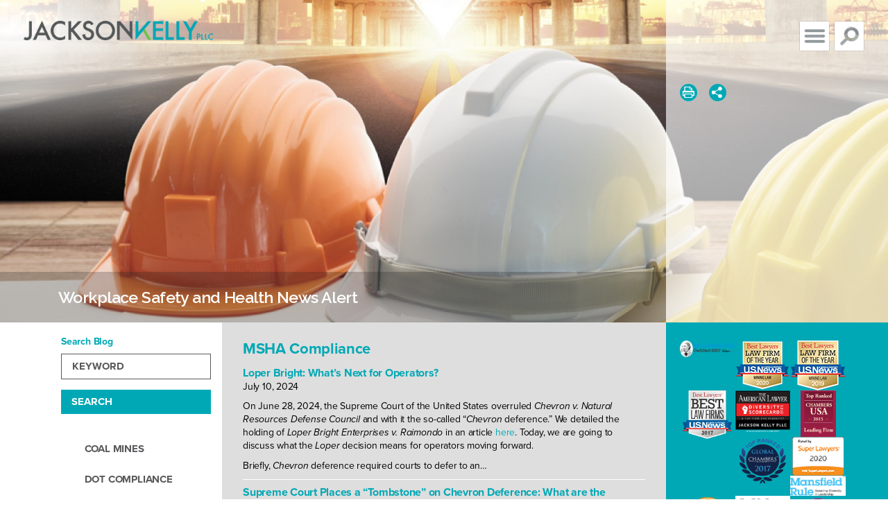

--- FILE ---
content_type: text/html; charset=UTF-8
request_url: https://www.jacksonkelly.com/workplace-safety-health-news-blog/msha-compliance
body_size: 11098
content:
<!DOCTYPE html>
<html lang="en">
<head>
<meta charset="utf-8">
<meta http-equiv="X-UA-Compatible" content="IE=edge">
<meta name="viewport" content="width=device-width">
<meta name="description" content="">
<meta name="author" content="">
<title>Jackson Kelly PLLC - Workplace Safety and Health News Alert</title>
<meta name="description" content="Since 1822, Jackson Kelly has grown from a single office in Charleston, West Virginia, across the state, into Colorado, Indiana, Kentucky, Ohio, Pennsylvania and the District of Columbia. The Firm has always served a wide variety of corporate, public and individual clients and now enjoys a national reputation in safety and health, Federal Black Lung, white collar criminal defense, environmental and government affairs.">

<!-- Bootstrap core CSS -->
<link href="https://www.jacksonkelly.com/assets/css/bootstrap.css" rel="stylesheet">

<!-- IE10 viewport hack for Surface/desktop Windows 8 bug -->
<link href="https://www.jacksonkelly.com/assets/js/bootstrap-3.3.7/docs/assets/css/ie10-viewport-bug-workaround.css" rel="stylesheet">

<!-- Custom styles for this template -->
<link href="https://www.jacksonkelly.com/assets/css/normalize.css" rel="stylesheet">
<link href="https://www.jacksonkelly.com/assets/css/bxslider.css" rel="stylesheet">
<link href="https://www.jacksonkelly.com/assets/css/sidenav.css" rel="stylesheet">
<link href="https://www.jacksonkelly.com/assets/css/slicknav.css" rel="stylesheet">
<link href="https://www.jacksonkelly.com/assets/css/search-expand.css" rel="stylesheet">
<link href="https://www.jacksonkelly.com/assets/css/accordion.css" rel="stylesheet">
<link href="https://www.jacksonkelly.com/assets/css/owl.carousel.min.css?ver=1" rel="stylesheet">
<link href="https://www.jacksonkelly.com/assets/css/global.css?ver=5" rel="stylesheet">
<link href="https://www.jacksonkelly.com/assets/css/print.css" media="print" rel="stylesheet" />
<script src="https://use.typekit.net/vfg6pki.js"></script>
<script>try{Typekit.load({ async: true });}catch(e){}</script>
<link href="https://fonts.googleapis.com/css?family=Raleway:400,400i,500,600,700" rel="stylesheet">
<link rel="stylesheet" href="https://maxcdn.bootstrapcdn.com/font-awesome/4.5.0/css/font-awesome.min.css">
<link rel="apple-touch-icon" sizes="180x180" href="https://www.jacksonkelly.com/assets/favicons/apple-touch-icon.png">
<link rel="icon" type="image/png" sizes="32x32" href="https://www.jacksonkelly.com/assets/favicons/favicon-32x32.png">
<link rel="icon" type="image/png" sizes="16x16" href="https://www.jacksonkelly.com/assets/favicons/favicon-16x16.png">
<link rel="manifest" href="https://www.jacksonkelly.com/assets/favicons/site.webmanifest">
<link rel="mask-icon" href="https://www.jacksonkelly.com/assets/favicons/safari-pinned-tab.svg" color="#5bbad5">
<meta name="msapplication-TileColor" content="#00aba9">
<meta name="theme-color" content="#ffffff">
<!-- <meta name="theme-color" content="#ffffff"> -->
<link rel="canonical" href="https://www.jacksonkelly.com/workplace-safety-health-news-blog/msha-compliance" />
<meta property="og:locale" content="en_US" />
<meta property="og:type" content="website" />
<meta property="og:title" content=" Jackson Kelly PLLC " />
<meta property="og:description" content=" Jackson Kelly PLLC " />
<meta property="og:image" content="https://www.jacksonkelly.com/uploads/S-H-med---shutterstock-348912641_1518733294.jpg" />
<meta property="og:url" content="https://www.jacksonkelly.com/workplace-safety-health-news-blog/msha-compliance" />
<meta property="og:site_name" content="Jackson Kelly PLLC" />
<!-- Google Tag Manager -->
<script>(function(w,d,s,l,i){w[l]=w[l]||[];w[l].push({'gtm.start':
new Date().getTime(),event:'gtm.js'});var f=d.getElementsByTagName(s)[0],
j=d.createElement(s),dl=l!='dataLayer'?'&l='+l:'';j.async=true;j.src=
'https://www.googletagmanager.com/gtm.js?id='+i+dl;f.parentNode.insertBefore(j,f);
})(window,document,'script','dataLayer','GTM-NBRKZNL');</script>
<!-- End Google Tag Manager -->

<!-- Google tag (gtag.js) -->
<script async src="https://www.googletagmanager.com/gtag/js?id=G-2D830FN7D0"></script>
<script>
  window.dataLayer = window.dataLayer || [];
  function gtag(){dataLayer.push(arguments);}
  gtag('js', new Date());
  gtag('config', 'AW-11435093908');
  gtag('config', 'G-2D830FN7D0');
</script>
<!-- Facebook Pixel Code -->

<script>

  !function(f,b,e,v,n,t,s)

  {if(f.fbq)return;n=f.fbq=function(){n.callMethod?

  n.callMethod.apply(n,arguments):n.queue.push(arguments)};

  if(!f._fbq)f._fbq=n;n.push=n;n.loaded=!0;n.version='2.0';

  n.queue=[];t=b.createElement(e);t.async=!0;

  t.src=v;s=b.getElementsByTagName(e)[0];

  s.parentNode.insertBefore(t,s)}(window, document,'script',

  'https://connect.facebook.net/en_US/fbevents.js');

  fbq('init', '2219673621402593');

  fbq('track', 'PageView');

</script>

<noscript><img height="1" width="1" style="display:none"

  src="https://www.facebook.com/tr?id=2219673621402593&ev=PageView&noscript=1"

/></noscript>

<!-- End Facebook Pixel Code -->
<!-- Twitter universal website tag code -->

<script>

!function(e,t,n,s,u,a){e.twq||(s=e.twq=function(){s.exe?s.exe.apply(s,arguments):s.queue.push(arguments);

},s.version='1.1',s.queue=[],u=t.createElement(n),u.async=!0,u.src='//static.ads-twitter.com/uwt.js',

a=t.getElementsByTagName(n)[0],a.parentNode.insertBefore(u,a))}(window,document,'script');

// Insert Twitter Pixel ID and Standard Event data below

twq('init','o2031');

twq('track','PageView');

</script>

<!-- End Twitter universal website tag code -->
</head>
<body class="interior">
<!-- Google Tag Manager (noscript) -->
<noscript><iframe src="https://www.googletagmanager.com/ns.html?id=GTM-NBRKZNL"
height="0" width="0" style="display:none;visibility:hidden"></iframe></noscript>
<!-- End Google Tag Manager (noscript) -->
<div id="skiptocontent"><a href="#section1">skip to main content</a></div>
<!--end skiptocontent -->

<span class="openbtn" style="font-size:30px;cursor:pointer" onclick="openNav()"><img src="https://www.jacksonkelly.com/assets/images/navigation-button.png" width="44" height="44" alt="Open Nav Menu"></span>

<div id="MainNav" class="sidenav">
<a href="javascript:void(0)" class="closebtn" onclick="closeNav()">
<img src="https://www.jacksonkelly.com/assets/images/navigation-button.png" width="44" height="44" alt="Close Nav Menu">
</a>

<nav>
<ul id="menu">
          	  
	<li><a class="" href="https://www.jacksonkelly.com/professionals">Professionals</a></li>
              	  
	<li><a class="" href="https://www.jacksonkelly.com/practices">Practices</a></li>
              	  
	<li><a class="" href="https://www.jacksonkelly.com/industries">Industries</a></li>
              	          
	<li><a class=" tier2 first" href="https://www.jacksonkelly.com/firm/overview">Firm</a></li>
              	          
	<li><a class=" tier2" href="https://www.jacksonkelly.com/insights">Insights</a></li>
              	          
	<li><a class=" tier2" href="https://www.jacksonkelly.com/careers">Careers</a></li>
              	          
	<li><a class=" tier2" href="https://www.jacksonkelly.com/offices">Offices</a></li>
                                    </ul>
</nav>
</div>
<!--end MainNav sidenav -->

<div class="mobile_header">
<div id="mobile_menu"></div>
<!--end mobile_menu --> 

</div>
<!--end mobile_header --> 

<div id="sb-search1" class="sb-search1">
<form action="https://www.jacksonkelly.com/search" method="get" enctype="multipart/form-data">
<input class="sb-search-input" placeholder="Keyword" type="text" value="" name="s" id="search">
<input class="sb-search-submit" type="submit" value="">
<span class="sb-icon-search"></span>
</form>
</div>
<!--end sb-search -->
<!--<div class="container-fluid header-photo relative" style="background-image:url(images/mountains-header-photo.jpg)"> -->

<div class="container-fluid header-photo relative" style="background-image:url(https://www.jacksonkelly.com/uploads/S-H-med---shutterstock-348912641_1518733294.jpg)">

<img class="largescreen" src="https://www.jacksonkelly.com/assets/images/pageheader-placeholder-lg.png" width="1366" height="496" alt=""> <img class="midscreen" src="https://www.jacksonkelly.com/assets/images/pageheader-placeholder-md.png" width="763" height="422" alt="">

<header>

<div class="row no-gutters">
  <div class="col-xs-7 col-sm-6 logo">
  <a href="https://www.jacksonkelly.com"><img src="https://www.jacksonkelly.com/assets/images/jk-logo.png" width="363" height="38" alt="Jackson Kelly PLLC"></a>
  <!--<a href="https://www.jacksonkelly.com"><img src="https://www.jacksonkelly.com/assets/images/jk_logo_200years_long.png" width="452" height="49" alt="Celebrating Jackson Kelly 200 Years 1822-2022">  </a>-->
  </div>
</div><!--end row -->

</header>
  <div class="pageheader">
    <div class="row no-gutters relative">
      <div class="col-xs-12 relative">
      <!--<img class="smallscreen" src="https://www.jacksonkelly.com/assets/images/healthcare-header-photo-sm.jpg" width="485" height="439" alt="Jane Longnamesmith">-->
      <img class="smallscreen" src="https://www.jacksonkelly.com/uploads/S-H-med---shutterstock-348912641_1518733310.jpg" width="485" height="439" alt="" title="">
        <div class="titlebar">
          <div class="inner">
            <div class="inner2">
            <h1>Workplace Safety and Health News Alert</h1>
            </div><!--end inner2 -->
          </div><!--end inner -->
        </div><!--end titlebar -->

      </div><!--end col-xs-12 -->

      <aside class="col-xs-12 col-sm-5 col-md-3 col-lg-3 bg-transp-white">
        <div class="sidebar-contact">

          		  	<style>
ul.share-links {
    list-style: none;
	 margin: 6px 0px; 
}
ul.share-links li {
    margin: 0;
	list-style: none; 
  margin-left:8px;
}
.share-links {
  display: none;
  position: absolute;
  margin-top: 5px;
  z-index: 99;
  width: 120px;
  padding: 15px;
  border-radius: 2px;
  background: white;
  border: 1px solid #d3d3d3;
  box-shadow: 2px 2px 2px #333;
  line-height: 28px;
  text-align: left;
}
.share-links a {
  background: none;
  display: inline;
  color: #00A8B5!important;
  text-decoration: none;
}
.share-links a:hover {
  color: #00A8B5;
}
</style>
<div class="pagetools ">
<a href="https://www.jacksonkelly.com/workplace-safety-health-news-blog/msha-compliance/print" data-toggle="tooltip" data-placement="top" title="Download PDF for Printing"><img src="https://www.jacksonkelly.com/assets/images/print-icon.png" width="47" height="47" alt="Print"></a>

<!-- AddThis Button BEGIN -->
<a class="addthis_button share-button" href="#" data-toggle="tooltip" data-placement="top" title="Share on Social Media"><img src="https://www.jacksonkelly.com/assets/images/share-icon.png" width="47" height="47" alt="Share"></a>

<ul class="smenu share-links">
<li><a rel="nofollow" href="https://www.linkedin.com/shareArticle?mini=true&url=https://www.jacksonkelly.com/workplace-safety-health-news-blog/msha-compliance" target="_blank"><span class="fa fa-linkedin"></span> LinkedIn</a></li>
<li><a rel="nofollow" href="https://www.twitter.com/intent/tweet?url=https://www.jacksonkelly.com/workplace-safety-health-news-blog/msha-compliance" target="_blank"><span class="fa fa-twitter"></span> Twitter</a></li>
<li><a rel="nofollow" href="https://www.facebook.com/share.php?u=https://www.jacksonkelly.com/workplace-safety-health-news-blog/msha-compliance" target="_blank"><span class="fa fa-facebook"></span> Facebook</a></li>
</ul>


</div><!--end pagetools -->          
          
                    	<style>
ul.share-links {
    list-style: none;
	 margin: 6px 0px; 
}
ul.share-links li {
    margin: 0;
	list-style: none; 
  margin-left:8px;
}
.share-links {
  display: none;
  position: absolute;
  margin-top: 5px;
  z-index: 99;
  width: 120px;
  padding: 15px;
  border-radius: 2px;
  background: white;
  border: 1px solid #d3d3d3;
  box-shadow: 2px 2px 2px #333;
  line-height: 28px;
  text-align: left;
}
.share-links a {
  background: none;
  display: inline;
  color: #00A8B5!important;
  text-decoration: none;
}
.share-links a:hover {
  color: #00A8B5;
}
</style>
<div class="pagetools smallscreen">
<a href="https://www.jacksonkelly.com/workplace-safety-health-news-blog/msha-compliance/print" data-toggle="tooltip" data-placement="top" title="Download PDF for Printing"><img src="https://www.jacksonkelly.com/assets/images/print-icon.png" width="47" height="47" alt="Print"></a>

<!-- AddThis Button BEGIN -->
<a class="addthis_button share-button" href="#" data-toggle="tooltip" data-placement="top" title="Share on Social Media"><img src="https://www.jacksonkelly.com/assets/images/share-icon.png" width="47" height="47" alt="Share"></a>

<ul class="smenu share-links">
<li><a rel="nofollow" href="https://www.linkedin.com/shareArticle?mini=true&url=https://www.jacksonkelly.com/workplace-safety-health-news-blog/msha-compliance" target="_blank"><span class="fa fa-linkedin"></span> LinkedIn</a></li>
<li><a rel="nofollow" href="https://www.twitter.com/intent/tweet?url=https://www.jacksonkelly.com/workplace-safety-health-news-blog/msha-compliance" target="_blank"><span class="fa fa-twitter"></span> Twitter</a></li>
<li><a rel="nofollow" href="https://www.facebook.com/share.php?u=https://www.jacksonkelly.com/workplace-safety-health-news-blog/msha-compliance" target="_blank"><span class="fa fa-facebook"></span> Facebook</a></li>
</ul>


</div><!--end pagetools -->          
        </div>
        <!--end container -->

        
      </aside>
      <!--end col-sm-3 -->

    </div>
    <!--end row no-gutters -->

  </div><!--end container-fluid page-header -->

  <div class="photo-highlight">
  <img src="https://www.jacksonkelly.com/assets/images/photo-highlight-interior.png" width="1003" height="268" alt="">
  </div><!--end photo-highlight -->

</div><!--end container-fluid header-photo -->

<div class="container-fluid content">
  <div class="row no-gutters">
    <aside class="hidden-xs hidden-sm col-md-3 col-lg-3 bg-white">

    <section class="hidden-xs hidden-sm" aria-label="Workplace Safety and Health News Alert Search">
      <div class="pub_search blog">
        <h3>Search Blog</h3>
        <form class="pub_form" action="https://www.jacksonkelly.com/workplace-safety-health-news-blog/search" method="get" enctype="multipart/form-data">
          <fieldset>
            <label>
              <input type="text" class="search_text" name="s" value="" placeholder="Keyword" />
            </label>
            <label>
              <input type="submit" name="submit" value="Search" class="submit" />
            </label>
          </fieldset>
        </form>
      </div>
    </section>
    
	    
    
        
    <section class="tabs-left" aria-label="Side Links">
    <ul class="nav nav-tabs">
                              <li>
        <a href="https://www.jacksonkelly.com/workplace-safety-health-news-blog/coal-mines">
        <div class="inner">&nbsp;</div>
        <div class="col-md-8 linktext"><span>Coal Mines</span></div>
        </a>
                    <ul>
                      </ul>
                  
        </li>
                                <li>
        <a href="https://www.jacksonkelly.com/workplace-safety-health-news-blog/dot-compliance">
        <div class="inner">&nbsp;</div>
        <div class="col-md-8 linktext"><span>DOT Compliance</span></div>
        </a>
                    <ul>
                      </ul>
                  
        </li>
                                <li>
        <a href="https://www.jacksonkelly.com/workplace-safety-health-news-blog/metalnonmetal-mines">
        <div class="inner">&nbsp;</div>
        <div class="col-md-8 linktext"><span>Metal/Nonmetal Mines</span></div>
        </a>
                    <ul>
                      </ul>
                  
        </li>
                                <li class="active">
        <a href="https://www.jacksonkelly.com/workplace-safety-health-news-blog/msha-compliance">
        <div class="inner">&nbsp;</div>
        <div class="col-md-8 linktext"><span>MSHA Compliance</span></div>
        </a>
                    <ul>
                      </ul>
                  
        </li>
                                <li>
        <a href="https://www.jacksonkelly.com/workplace-safety-health-news-blog/osha-compliance">
        <div class="inner">&nbsp;</div>
        <div class="col-md-8 linktext"><span>OSHA Compliance</span></div>
        </a>
                    <ul>
                      </ul>
                  
        </li>
                                <li>
        <a href="https://www.jacksonkelly.com/workplace-safety-health-news-blog/msha-rulemaking">
        <div class="inner">&nbsp;</div>
        <div class="col-md-8 linktext"><span>MSHA Rulemaking</span></div>
        </a>
                    <ul>
                      </ul>
                  
        </li>
                                <li>
        <a href="https://www.jacksonkelly.com/workplace-safety-health-news-blog/nominees-and-appointments">
        <div class="inner">&nbsp;</div>
        <div class="col-md-8 linktext"><span>Nominees and Appointments</span></div>
        </a>
                    <ul>
                      </ul>
                  
        </li>
                                <li>
        <a href="https://www.jacksonkelly.com/workplace-safety-health-news-blog/osha-rulemaking">
        <div class="inner">&nbsp;</div>
        <div class="col-md-8 linktext"><span>OSHA Rulemaking</span></div>
        </a>
                    <ul>
                      </ul>
                  
        </li>
                                <li>
        <a href="https://www.jacksonkelly.com/workplace-safety-health-news-blog/practice-and-procedure-pointers">
        <div class="inner">&nbsp;</div>
        <div class="col-md-8 linktext"><span>Practice and Procedure Pointers</span></div>
        </a>
                    <ul>
                      </ul>
                  
        </li>
                                <li>
        <a href="https://www.jacksonkelly.com/workplace-safety-health-news-blog/dhs-compliance">
        <div class="inner">&nbsp;</div>
        <div class="col-md-8 linktext"><span>DHS Compliance</span></div>
        </a>
                    <ul>
                      </ul>
                  
        </li>
                                <li>
        <a href="https://www.jacksonkelly.com/workplace-safety-health-news-blog/alj-and-review-commission-decisions">
        <div class="inner">&nbsp;</div>
        <div class="col-md-8 linktext"><span>ALJ and Review Commission Decisions</span></div>
        </a>
                    <ul>
                      </ul>
                  
        </li>
                                <li>
        <a href="https://www.jacksonkelly.com/workplace-safety-health-news-blog/us-circuit-court-of-appeals-decisions">
        <div class="inner">&nbsp;</div>
        <div class="col-md-8 linktext"><span>U.S. Circuit Court of Appeals Decisions</span></div>
        </a>
                    <ul>
                      </ul>
                  
        </li>
                                                <li>
        <a href="https://www.jacksonkelly.com/workplace-safety-health-news-blog/covid-19coronavirus">
        <div class="inner">&nbsp;</div>
        <div class="col-md-8 linktext"><span>COVID-19/Coronavirus</span></div>
        </a>
                    <ul>
                      </ul>
                  
        </li>
                       
    </ul> 
    </section>

</aside>

<aside class="alt-layout hidden-md hidden-lg">
<section aria-label="Blog Search">
  <div class="pub_search">
    <h3>Search Blog</h3>
    <form class="pub_form" action="https://www.jacksonkelly.com/workplace-safety-health-news-blog/search" method="get" enctype="multipart/form-data">
      <fieldset>
        <label>
          <input type="text" class="search_text" name="s" value="" placeholder="Keyword" />
        </label>
          <input type="submit" name="submit" value="Search" class="submit" />
        </label>
      </fieldset>
    </form>
  </div>
</section>
</aside>

    <main class="col-md-6 col-lg-6">

      <section class="hidden-xs hidden-sm tab-content" aria-label="Tabbed Content">
          <h2>MSHA Compliance</h2>


                      
      
           
                            
      
                  	
    
                            
      
           
                            
      
                  	
    
                            
      
           
                            
      
                  	
    
                            
      
           
                            
      
                  	
    
                            
      
           
                            
      
                  	
    
                            
      
           
                            
      
                  	
    
                            
      
           
                            
      
                  	
    
                            
      
           
                            
      
                  	
    
                            
      
           
                            
      
                  	
    
                            
      
           
                            
      
                  	
    
                            
      
           
                            
      
                  	
    
                            
      
           
                            
      
                  	
    
      
<article class="insights-summary" aria-label="Blog Item Summary">
 <div class="row no-gutters">
 <h3><a href="https://www.jacksonkelly.com/workplace-safety-health-news-blog/loper-bright-whats-next-for-operators">Loper Bright: What&rsquo;s Next for Operators?</a></h3>
<p class="entry-date">July 10, 2024</p>
<p>On June 28, 2024, the Supreme Court of the United States overruled <i>Chevron v. Natural Resources Defense Council</i> and with it the so-called &ldquo;<i>Chevron</i> deference.&rdquo; We detailed the holding of <i>Loper Bright Enterprises v. Raimondo </i>in an article <a href="https://www.jacksonkelly.com/workplace-safety-health-news-blog/supreme-court-places-a-tombstone-on-chevron-deference-what-are-the-implications-for-msha-and-osha">here</a>. Today, we are going to discuss what the <i>Loper </i>decision means for operators moving forward.</p>

<p>Briefly, <i>Chevron </i>deference required courts to defer to an…</p></div><!--end row --> 
</article>
<article class="insights-summary" aria-label="Blog Item Summary">
 <div class="row no-gutters">
 <h3><a href="https://www.jacksonkelly.com/workplace-safety-health-news-blog/supreme-court-places-a-tombstone-on-chevron-deference-what-are-the-implications-for-msha-and-osha">Supreme Court Places a &ldquo;Tombstone&rdquo; on Chevron Deference: What are the Implications for MSHA and OSHA?</a></h3>
<p class="entry-date">June 28, 2024</p>
<p>On June 28, 2024, the Supreme Court issued a highly-anticipated decision in the twin cases of <i>Loper Bright Enterprises v. Raimondo</i> and <i>Relentless, Inc. v. Dep&rsquo;t of Commerce</i>, which will now make it more difficult for federal agencies to issue rules and regulations that aim to carry out statutory mandates of Congress. The <a href="https://jacksonkelly-my.sharepoint.com/:b:/p/bjw2704/Ee783w66AUZOjDVV0z4kKzQBBlbsw_LlyNp86Vdhq-8V_w?e=1MMcfq">6-3 decision</a> overrules the 1984 decision <i>Chevron v. Natural Resources Defense…</i></p></div><!--end row --> 
</article>
<article class="insights-summary" aria-label="Blog Item Summary">
 <div class="row no-gutters">
 <h3><a href="https://www.jacksonkelly.com/workplace-safety-health-news-blog/msha-releases-highly-anticipated-rule-addressing-respirable-crystalline-silica-exposure">MSHA Releases Highly-Anticipated Rule Addressing Respirable Crystalline Silica Exposure</a></h3>
<p class="entry-date">April 16, 2024</p>
<p>On Tuesday, April 16, 2024, the Mine Safety and Health Administration (&ldquo;MSHA&rdquo;) released its <a href="https://public-inspection.federalregister.gov/2024-06920.pdf">final rule</a> aimed at reducing miners&rsquo; exposure to respirable crystalline silica, otherwise known as silica dust or quartz dust. The final rule largely adopts the version MSHA proposed last year that modifies the limits of exposure to crystalline silica and increases existing protections against other…</p></div><!--end row --> 
</article>
<article class="insights-summary" aria-label="Blog Item Summary">
 <div class="row no-gutters">
 <h3><a href="https://www.jacksonkelly.com/workplace-safety-health-news-blog/mshas-proposed-rule-to-heighten-standards-relating-to-respirable-crystalline-silica">MSHA&rsquo;s Proposed Rule to Heighten Standards Relating to Respirable Crystalline Silica</a></h3>
<p class="entry-date">July 5, 2023</p>
<p>On June 30, 2023, the Mine Safety and Health Administration (&ldquo;MSHA&rdquo;) made publicly available a proposed rule that would amend existing federal standards with respect to occupational exposure to respirable crystalline silica, or silica dust.&nbsp; The stated purpose of the proposed rule is to better protect miners against occupational exposure to silica dust and improve respiratory protection for all…</p></div><!--end row --> 
</article>
<article class="insights-summary" aria-label="Blog Item Summary">
 <div class="row no-gutters">
 <h3><a href="https://www.jacksonkelly.com/workplace-safety-health-news-blog/msha-implements-new-enhanced-enforcement-program-for-truck-drivers-and-supervisors">MSHA Implements New &ldquo;Enhanced Enforcement Program&rdquo; for Truck Drivers and Supervisors</a></h3>
<p class="entry-date">August 11, 2022</p>
<p>In an effort to reduce accidents and fatalities within the mining industry, the Mine Safety and Health Administration (MSHA) recently implemented an &ldquo;Enhanced Enforcement Program&rdquo; aimed at truck drivers and supervisors.<a href="#_ftn1">[1]</a> The program will be part of regular surface and underground mine inspections, with the added potential for special assessments for cited violations listed within the program.…</p>

</div><!--end row --> 
</article>
<article class="insights-summary" aria-label="Blog Item Summary">
 <div class="row no-gutters">
 <h3><a href="https://www.jacksonkelly.com/workplace-safety-health-news-blog/msha-launches-new-safety-initiative-targeting-respirable-silica">MSHA Launches New Safety Initiative Targeting Respirable Silica</a></h3>
<p class="entry-date">August 10, 2022</p>
<p>On June 8, 2022, the Mine Safety and Health Administration (MSHA) launched the &ldquo;Silica Enforcement Initiative&rdquo; to better protect miners from health hazards related to repeated over-exposure to respirable crystalline silica (silica dust).<a href="#_edn1">[1]</a> The new program focuses on four areas for improvement: mine inspections, silica sampling, compliance assistance for mines, and the reinforcement of on-site…</p></div><!--end row --> 
</article>
<article class="insights-summary" aria-label="Blog Item Summary">
 <div class="row no-gutters">
 <h3><a href="https://www.jacksonkelly.com/workplace-safety-health-news-blog/sixth-circuit-affirms-commissions-finding-of-advance-notice-of-msha-inspection-given-by-mine-operator-in-2012">Sixth Circuit Affirms Commission&rsquo;s Finding of Advance Notice of MSHA Inspection Given by Mine Operator in 2012</a></h3>
<p class="entry-date">May 17, 2022</p>
<p>On May 11, 2022, the Sixth Circuit Court of Appeals affirmed a decision by the Federal Mine Safety Health &amp; Review Commission (&ldquo;Commission&rdquo;) that a mine operator provided advanced notice of an MSHA inspection during events that occurred in April 2012. <i>KenAmerica Resources, Inc. v. Sec&rsquo;y of Labor</i>, 2022 WL 1483988 (May 11, 2022).</p>

<p>Factually, the case involved a situation where MSHA received an…</p></div><!--end row --> 
</article>
<article class="insights-summary" aria-label="Blog Item Summary">
 <div class="row no-gutters">
 <h3><a href="https://www.jacksonkelly.com/workplace-safety-health-news-blog/msha-proposes-new-rule-for-mobile-equipment-safety-plans">MSHA Proposes New Rule for Mobile Equipment Safety Plans</a></h3>
<p class="entry-date">September 10, 2021</p>
<p>On September 9, 2021, the Federal Mine Safety and Health Administration (&ldquo;MSHA&rdquo;) published a new proposed rule requiring mine operators to develop and implement written safety programs for their powered haulage equipment used at surface mines and surface areas of underground mines (&ldquo;surface mobile equipment&rdquo;).</p>

<p><u><strong>Who is impacted by the proposed rule?</strong></u></p>

<p>The newly proposed rule applies to both operators…</p></div><!--end row --> 
</article>
<article class="insights-summary" aria-label="Blog Item Summary">
 <div class="row no-gutters">
 <h3><a href="https://www.jacksonkelly.com/workplace-safety-health-news-blog/the-us-court-of-appeals-for-the-dc-circuit-denies-umwa-et-al-writ-of-mandamus-action-for-emergency-temporary-standards-to-address-covid-19- ">The U.S. Court of Appeals for the D.C. Circuit Denies UMWA, &lt;em&gt;et al&lt;/em&gt;. Writ of Mandamus Action for Emergency Temporary Standards to Address COVID-19</a></h3>
<p class="entry-date">July 23, 2020</p>
<p>In June, the United Mine Workers of America, International Union and the United Steel, Paper and Forestry, Rubber, Manufacturing, Energy, Allied Industrial and Service Workers International Union, AFL-CIO/CLC filed a petition for a writ of mandamus on June 15, 2020, to require the Mine Safety and Health Administration (&ldquo;MSHA&rdquo;) to act in response to COVID-19. The petition invoked the extraordinary…</p></div><!--end row --> 
</article>
<article class="insights-summary" aria-label="Blog Item Summary">
 <div class="row no-gutters">
 <h3><a href="https://www.jacksonkelly.com/workplace-safety-health-news-blog/umwa-et-al-seeks-issuance-of-emergency-temporary-standard-on-covid-19-from-msha-through-mandamus-action-in-the-us-court-of-appeals-for-the-dc-circuit">UMWA, &lt;em&gt;et al&lt;/em&gt;. Seeks Issuance of Emergency Temporary Standard on COVID-19 from MSHA through Mandamus Action in the U.S. Court of Appeals for the D.C. Circuit</a></h3>
<p class="entry-date">June 25, 2020</p>
<p>The United Mine Workers of America, International Union and the United Steel, Paper and Forestry, Rubber, Manufacturing, Energy, Allied Industrial and Service Workers International Union, AFL-CIO/CLC filed a petition for a writ of mandamus on June 15, 2020, to require the Mine Safety and Health Administration (&ldquo;MSHA&rdquo;) to take action in response to COVID-19. <a href="https://www.jacksonkelly.com/uploads/Attachment-1---61520-UMWA-Emergency-Petition-for-a-Writ-of-Mandamus-and-Request-for-Expedited-Briefing-and-Di.pdf" target="_blank"><em>Attachment 1</em></a> &nbsp;The petition invokes the…</p></div><!--end row --> 
</article>
<article class="insights-summary" aria-label="Blog Item Summary">
 <div class="row no-gutters">
 <h3><a href="https://www.jacksonkelly.com/workplace-safety-health-news-blog/msha-quarterly-call-april-2020">MSHA Quarterly Call April 2020</a></h3>
<p class="entry-date">April 17, 2020</p>
<p>On April 16, 2020, MSHA held its (rescheduled) quarterly stakeholder call to address regulatory and enforcement updates across the industry. As with most other recent updates from government agencies, the MSHA call was dominated by conversations surrounding the agency&rsquo;s response to and regulatory actions regarding the novel coronavirus or COVID-19. However, there were substantive updates on…</p></div><!--end row --> 
</article>
<article class="insights-summary" aria-label="Blog Item Summary">
 <div class="row no-gutters">
 <h3><a href="https://www.jacksonkelly.com/workplace-safety-health-news-blog/coming-soon-covid-guidance-regarding-part-46-and-part-48-annual-refresher-training">COMING SOON: COVID-19 GUIDANCE REGARDING PART 46 AND PART 48 ANNUAL REFRESHER TRAINING</a></h3>
<p class="entry-date">March 20, 2020</p>
<p style="margin: 0in 0in 0pt; text-align: justify;"><em><strong><span style="font-family: Arial,Helvetica,sans-serif;"><span style="font-size: 10pt;"><span arial=""><font color="#000000">For clients and friends of Jackson Kelly PLLC<br />
<span style="font-size: 10pt;"><span arial=""><font color="#000000">Volume 16, Number 4</font></span></span><br />
<span style="font-size: 10pt;"><span arial=""><font color="#000000">&copy;2019 Jackson Kelly PLLC</font></span></span></font></span></span></span></strong></em><br />
<br />
<span style="font-family: Arial,Helvetica,sans-serif;"><span style="font-size: 10pt;"><span arial=""><font color="#000000"><span style="font-size: 10pt;"><span arial=""><font color="#000000"><span style="font-family: Arial,Helvetica,sans-serif;"><span style="font-size: 10pt;"><span arial=""><font color="#000000"><span style="font-family: Arial,Helvetica,sans-serif;"><span style="font-size: 10pt;"><span arial=""><font color="#000000">The Mine Safety and Health Administration (&ldquo;MSHA&rdquo;) is expected to issue extensions to complete annual refresher training.&nbsp; While we await formal guidance, it is expected that 30-day extensions will be granted for mine operators to meet the annual refresher training expiration dates.…</font></span></span></span></font></span></span></span></font></span></span></font></span></span></span></p></div><!--end row --> 
</article>



    <nav aria-label="Page navigation">
        <ul class="pagination justify-content-center">
            
                            <li class="page-item disabled" aria-disabled="true" aria-label="&laquo; Previous">
                    <span class="page-link" aria-hidden="true">&lsaquo;</span>
                </li>
            
            
                            
                
                
                                                                                        <li class="page-item active" aria-current="page"><span class="page-link">1</span></li>
                                                                                                <li class="page-item"><a class="page-link" href="?page=2">2</a></li>
                                                                        
            
                            <li class="page-item">
                    <a class="page-link" href="?page=2" rel="next" aria-label="Next &raquo;">&rsaquo;</a>
                </li>
                    </ul>
    </nav>

 
    

      </section><!--end tab-content -->

      <section class="accordion-set hidden-md hidden-lg" aria-label="Main Section Expandable Content">

       <div class="accordion-container" role="heading"> <a role="button" href="javascript:void(0);" class="accordion-toggle default-open" aria-expanded="true"> <span class="toggle-title">Blog  - MSHA Compliance</span> <span class="toggle-icon"><img src="https://www.jacksonkelly.com/assets/images/toggle-arrow-right.png" width="16" height="32" alt="Toggle Button Closed" /></span> </a>
  
  <div class="accordion-content">
  
   <article class="insights-summary" aria-label="Blog Item Summary">
 <div class="row no-gutters">
 <h3><a href="https://www.jacksonkelly.com/workplace-safety-health-news-blog/loper-bright-whats-next-for-operators">Loper Bright: What&rsquo;s Next for Operators?</a></h3>
<p class="entry-date">July 10, 2024</p>
<p>On June 28, 2024, the Supreme Court of the United States overruled <i>Chevron v. Natural Resources Defense Council</i> and with it the so-called &ldquo;<i>Chevron</i> deference.&rdquo; We detailed the holding of <i>Loper Bright Enterprises v. Raimondo </i>in an article <a href="https://www.jacksonkelly.com/workplace-safety-health-news-blog/supreme-court-places-a-tombstone-on-chevron-deference-what-are-the-implications-for-msha-and-osha">here</a>. Today, we are going to discuss what the <i>Loper </i>decision means for operators moving forward.</p>

<p>Briefly, <i>Chevron </i>deference required courts to defer to an…</p></div><!--end row --> 
</article>
<article class="insights-summary" aria-label="Blog Item Summary">
 <div class="row no-gutters">
 <h3><a href="https://www.jacksonkelly.com/workplace-safety-health-news-blog/supreme-court-places-a-tombstone-on-chevron-deference-what-are-the-implications-for-msha-and-osha">Supreme Court Places a &ldquo;Tombstone&rdquo; on Chevron Deference: What are the Implications for MSHA and OSHA?</a></h3>
<p class="entry-date">June 28, 2024</p>
<p>On June 28, 2024, the Supreme Court issued a highly-anticipated decision in the twin cases of <i>Loper Bright Enterprises v. Raimondo</i> and <i>Relentless, Inc. v. Dep&rsquo;t of Commerce</i>, which will now make it more difficult for federal agencies to issue rules and regulations that aim to carry out statutory mandates of Congress. The <a href="https://jacksonkelly-my.sharepoint.com/:b:/p/bjw2704/Ee783w66AUZOjDVV0z4kKzQBBlbsw_LlyNp86Vdhq-8V_w?e=1MMcfq">6-3 decision</a> overrules the 1984 decision <i>Chevron v. Natural Resources Defense…</i></p></div><!--end row --> 
</article>
<article class="insights-summary" aria-label="Blog Item Summary">
 <div class="row no-gutters">
 <h3><a href="https://www.jacksonkelly.com/workplace-safety-health-news-blog/msha-releases-highly-anticipated-rule-addressing-respirable-crystalline-silica-exposure">MSHA Releases Highly-Anticipated Rule Addressing Respirable Crystalline Silica Exposure</a></h3>
<p class="entry-date">April 16, 2024</p>
<p>On Tuesday, April 16, 2024, the Mine Safety and Health Administration (&ldquo;MSHA&rdquo;) released its <a href="https://public-inspection.federalregister.gov/2024-06920.pdf">final rule</a> aimed at reducing miners&rsquo; exposure to respirable crystalline silica, otherwise known as silica dust or quartz dust. The final rule largely adopts the version MSHA proposed last year that modifies the limits of exposure to crystalline silica and increases existing protections against other…</p></div><!--end row --> 
</article>
<article class="insights-summary" aria-label="Blog Item Summary">
 <div class="row no-gutters">
 <h3><a href="https://www.jacksonkelly.com/workplace-safety-health-news-blog/mshas-proposed-rule-to-heighten-standards-relating-to-respirable-crystalline-silica">MSHA&rsquo;s Proposed Rule to Heighten Standards Relating to Respirable Crystalline Silica</a></h3>
<p class="entry-date">July 5, 2023</p>
<p>On June 30, 2023, the Mine Safety and Health Administration (&ldquo;MSHA&rdquo;) made publicly available a proposed rule that would amend existing federal standards with respect to occupational exposure to respirable crystalline silica, or silica dust.&nbsp; The stated purpose of the proposed rule is to better protect miners against occupational exposure to silica dust and improve respiratory protection for all…</p></div><!--end row --> 
</article>
<article class="insights-summary" aria-label="Blog Item Summary">
 <div class="row no-gutters">
 <h3><a href="https://www.jacksonkelly.com/workplace-safety-health-news-blog/msha-implements-new-enhanced-enforcement-program-for-truck-drivers-and-supervisors">MSHA Implements New &ldquo;Enhanced Enforcement Program&rdquo; for Truck Drivers and Supervisors</a></h3>
<p class="entry-date">August 11, 2022</p>
<p>In an effort to reduce accidents and fatalities within the mining industry, the Mine Safety and Health Administration (MSHA) recently implemented an &ldquo;Enhanced Enforcement Program&rdquo; aimed at truck drivers and supervisors.<a href="#_ftn1">[1]</a> The program will be part of regular surface and underground mine inspections, with the added potential for special assessments for cited violations listed within the program.…</p>

</div><!--end row --> 
</article>
<article class="insights-summary" aria-label="Blog Item Summary">
 <div class="row no-gutters">
 <h3><a href="https://www.jacksonkelly.com/workplace-safety-health-news-blog/msha-launches-new-safety-initiative-targeting-respirable-silica">MSHA Launches New Safety Initiative Targeting Respirable Silica</a></h3>
<p class="entry-date">August 10, 2022</p>
<p>On June 8, 2022, the Mine Safety and Health Administration (MSHA) launched the &ldquo;Silica Enforcement Initiative&rdquo; to better protect miners from health hazards related to repeated over-exposure to respirable crystalline silica (silica dust).<a href="#_edn1">[1]</a> The new program focuses on four areas for improvement: mine inspections, silica sampling, compliance assistance for mines, and the reinforcement of on-site…</p></div><!--end row --> 
</article>
<article class="insights-summary" aria-label="Blog Item Summary">
 <div class="row no-gutters">
 <h3><a href="https://www.jacksonkelly.com/workplace-safety-health-news-blog/sixth-circuit-affirms-commissions-finding-of-advance-notice-of-msha-inspection-given-by-mine-operator-in-2012">Sixth Circuit Affirms Commission&rsquo;s Finding of Advance Notice of MSHA Inspection Given by Mine Operator in 2012</a></h3>
<p class="entry-date">May 17, 2022</p>
<p>On May 11, 2022, the Sixth Circuit Court of Appeals affirmed a decision by the Federal Mine Safety Health &amp; Review Commission (&ldquo;Commission&rdquo;) that a mine operator provided advanced notice of an MSHA inspection during events that occurred in April 2012. <i>KenAmerica Resources, Inc. v. Sec&rsquo;y of Labor</i>, 2022 WL 1483988 (May 11, 2022).</p>

<p>Factually, the case involved a situation where MSHA received an…</p></div><!--end row --> 
</article>
<article class="insights-summary" aria-label="Blog Item Summary">
 <div class="row no-gutters">
 <h3><a href="https://www.jacksonkelly.com/workplace-safety-health-news-blog/msha-proposes-new-rule-for-mobile-equipment-safety-plans">MSHA Proposes New Rule for Mobile Equipment Safety Plans</a></h3>
<p class="entry-date">September 10, 2021</p>
<p>On September 9, 2021, the Federal Mine Safety and Health Administration (&ldquo;MSHA&rdquo;) published a new proposed rule requiring mine operators to develop and implement written safety programs for their powered haulage equipment used at surface mines and surface areas of underground mines (&ldquo;surface mobile equipment&rdquo;).</p>

<p><u><strong>Who is impacted by the proposed rule?</strong></u></p>

<p>The newly proposed rule applies to both operators…</p></div><!--end row --> 
</article>
<article class="insights-summary" aria-label="Blog Item Summary">
 <div class="row no-gutters">
 <h3><a href="https://www.jacksonkelly.com/workplace-safety-health-news-blog/the-us-court-of-appeals-for-the-dc-circuit-denies-umwa-et-al-writ-of-mandamus-action-for-emergency-temporary-standards-to-address-covid-19- ">The U.S. Court of Appeals for the D.C. Circuit Denies UMWA, &lt;em&gt;et al&lt;/em&gt;. Writ of Mandamus Action for Emergency Temporary Standards to Address COVID-19</a></h3>
<p class="entry-date">July 23, 2020</p>
<p>In June, the United Mine Workers of America, International Union and the United Steel, Paper and Forestry, Rubber, Manufacturing, Energy, Allied Industrial and Service Workers International Union, AFL-CIO/CLC filed a petition for a writ of mandamus on June 15, 2020, to require the Mine Safety and Health Administration (&ldquo;MSHA&rdquo;) to act in response to COVID-19. The petition invoked the extraordinary…</p></div><!--end row --> 
</article>
<article class="insights-summary" aria-label="Blog Item Summary">
 <div class="row no-gutters">
 <h3><a href="https://www.jacksonkelly.com/workplace-safety-health-news-blog/umwa-et-al-seeks-issuance-of-emergency-temporary-standard-on-covid-19-from-msha-through-mandamus-action-in-the-us-court-of-appeals-for-the-dc-circuit">UMWA, &lt;em&gt;et al&lt;/em&gt;. Seeks Issuance of Emergency Temporary Standard on COVID-19 from MSHA through Mandamus Action in the U.S. Court of Appeals for the D.C. Circuit</a></h3>
<p class="entry-date">June 25, 2020</p>
<p>The United Mine Workers of America, International Union and the United Steel, Paper and Forestry, Rubber, Manufacturing, Energy, Allied Industrial and Service Workers International Union, AFL-CIO/CLC filed a petition for a writ of mandamus on June 15, 2020, to require the Mine Safety and Health Administration (&ldquo;MSHA&rdquo;) to take action in response to COVID-19. <a href="https://www.jacksonkelly.com/uploads/Attachment-1---61520-UMWA-Emergency-Petition-for-a-Writ-of-Mandamus-and-Request-for-Expedited-Briefing-and-Di.pdf" target="_blank"><em>Attachment 1</em></a> &nbsp;The petition invokes the…</p></div><!--end row --> 
</article>
<article class="insights-summary" aria-label="Blog Item Summary">
 <div class="row no-gutters">
 <h3><a href="https://www.jacksonkelly.com/workplace-safety-health-news-blog/msha-quarterly-call-april-2020">MSHA Quarterly Call April 2020</a></h3>
<p class="entry-date">April 17, 2020</p>
<p>On April 16, 2020, MSHA held its (rescheduled) quarterly stakeholder call to address regulatory and enforcement updates across the industry. As with most other recent updates from government agencies, the MSHA call was dominated by conversations surrounding the agency&rsquo;s response to and regulatory actions regarding the novel coronavirus or COVID-19. However, there were substantive updates on…</p></div><!--end row --> 
</article>
<article class="insights-summary" aria-label="Blog Item Summary">
 <div class="row no-gutters">
 <h3><a href="https://www.jacksonkelly.com/workplace-safety-health-news-blog/coming-soon-covid-guidance-regarding-part-46-and-part-48-annual-refresher-training">COMING SOON: COVID-19 GUIDANCE REGARDING PART 46 AND PART 48 ANNUAL REFRESHER TRAINING</a></h3>
<p class="entry-date">March 20, 2020</p>
<p style="margin: 0in 0in 0pt; text-align: justify;"><em><strong><span style="font-family: Arial,Helvetica,sans-serif;"><span style="font-size: 10pt;"><span arial=""><font color="#000000">For clients and friends of Jackson Kelly PLLC<br />
<span style="font-size: 10pt;"><span arial=""><font color="#000000">Volume 16, Number 4</font></span></span><br />
<span style="font-size: 10pt;"><span arial=""><font color="#000000">&copy;2019 Jackson Kelly PLLC</font></span></span></font></span></span></span></strong></em><br />
<br />
<span style="font-family: Arial,Helvetica,sans-serif;"><span style="font-size: 10pt;"><span arial=""><font color="#000000"><span style="font-size: 10pt;"><span arial=""><font color="#000000"><span style="font-family: Arial,Helvetica,sans-serif;"><span style="font-size: 10pt;"><span arial=""><font color="#000000"><span style="font-family: Arial,Helvetica,sans-serif;"><span style="font-size: 10pt;"><span arial=""><font color="#000000">The Mine Safety and Health Administration (&ldquo;MSHA&rdquo;) is expected to issue extensions to complete annual refresher training.&nbsp; While we await formal guidance, it is expected that 30-day extensions will be granted for mine operators to meet the annual refresher training expiration dates.…</font></span></span></span></font></span></span></span></font></span></span></font></span></span></span></p></div><!--end row --> 
</article>

    
        <nav aria-label="Page navigation">
        <ul class="pagination justify-content-center">
            
                            <li class="page-item disabled" aria-disabled="true" aria-label="&laquo; Previous">
                    <span class="page-link" aria-hidden="true">&lsaquo;</span>
                </li>
            
            
                            
                
                
                                                                                        <li class="page-item active" aria-current="page"><span class="page-link">1</span></li>
                                                                                                <li class="page-item"><a class="page-link" href="?page=2">2</a></li>
                                                                        
            
                            <li class="page-item">
                    <a class="page-link" href="?page=2" rel="next" aria-label="Next &raquo;">&rsaquo;</a>
                </li>
                    </ul>
    </nav>

	      
  
  </div><!--end accordion-content --> 
  
</div><!-- end accordion-container-->

<div class="accordion-container" role="heading"> 
<a role="button" href="https://www.jacksonkelly.com/workplace-safety-health-news-blog/coal-mines" class="no-accordion-toggle">
<span class="toggle-title">Coal Mines</span> <span class="toggle-icon"><img src="https://www.jacksonkelly.com/assets/images/toggle-arrow-right.png" width="16" height="32" alt="" /></span>
</a>
</div><!-- end accordion-container-->
<div class="accordion-container" role="heading"> 
<a role="button" href="https://www.jacksonkelly.com/workplace-safety-health-news-blog/metalnonmetal-mines" class="no-accordion-toggle">
<span class="toggle-title">Metal/Nonmetal Mines</span> <span class="toggle-icon"><img src="https://www.jacksonkelly.com/assets/images/toggle-arrow-right.png" width="16" height="32" alt="" /></span>
</a>
</div><!-- end accordion-container-->
<div class="accordion-container" role="heading"> 
<a role="button" href="https://www.jacksonkelly.com/workplace-safety-health-news-blog/msha-compliance" class="no-accordion-toggle">
<span class="toggle-title">MSHA Compliance</span> <span class="toggle-icon"><img src="https://www.jacksonkelly.com/assets/images/toggle-arrow-right.png" width="16" height="32" alt="" /></span>
</a>
</div><!-- end accordion-container-->
<div class="accordion-container" role="heading"> 
<a role="button" href="https://www.jacksonkelly.com/workplace-safety-health-news-blog/osha-compliance" class="no-accordion-toggle">
<span class="toggle-title">OSHA Compliance</span> <span class="toggle-icon"><img src="https://www.jacksonkelly.com/assets/images/toggle-arrow-right.png" width="16" height="32" alt="" /></span>
</a>
</div><!-- end accordion-container-->
<div class="accordion-container" role="heading"> 
<a role="button" href="https://www.jacksonkelly.com/workplace-safety-health-news-blog/msha-rulemaking" class="no-accordion-toggle">
<span class="toggle-title">MSHA Rulemaking</span> <span class="toggle-icon"><img src="https://www.jacksonkelly.com/assets/images/toggle-arrow-right.png" width="16" height="32" alt="" /></span>
</a>
</div><!-- end accordion-container-->
<div class="accordion-container" role="heading"> 
<a role="button" href="https://www.jacksonkelly.com/workplace-safety-health-news-blog/nominees-and-appointments" class="no-accordion-toggle">
<span class="toggle-title">Nominees and Appointments</span> <span class="toggle-icon"><img src="https://www.jacksonkelly.com/assets/images/toggle-arrow-right.png" width="16" height="32" alt="" /></span>
</a>
</div><!-- end accordion-container-->
<div class="accordion-container" role="heading"> 
<a role="button" href="https://www.jacksonkelly.com/workplace-safety-health-news-blog/osha-rulemaking" class="no-accordion-toggle">
<span class="toggle-title">OSHA Rulemaking</span> <span class="toggle-icon"><img src="https://www.jacksonkelly.com/assets/images/toggle-arrow-right.png" width="16" height="32" alt="" /></span>
</a>
</div><!-- end accordion-container-->
<div class="accordion-container" role="heading"> 
<a role="button" href="https://www.jacksonkelly.com/workplace-safety-health-news-blog/practice-and-procedure-pointers" class="no-accordion-toggle">
<span class="toggle-title">Practice and Procedure Pointers</span> <span class="toggle-icon"><img src="https://www.jacksonkelly.com/assets/images/toggle-arrow-right.png" width="16" height="32" alt="" /></span>
</a>
</div><!-- end accordion-container-->
<div class="accordion-container" role="heading"> 
<a role="button" href="https://www.jacksonkelly.com/workplace-safety-health-news-blog/dhs-compliance" class="no-accordion-toggle">
<span class="toggle-title">DHS Compliance</span> <span class="toggle-icon"><img src="https://www.jacksonkelly.com/assets/images/toggle-arrow-right.png" width="16" height="32" alt="" /></span>
</a>
</div><!-- end accordion-container-->
<div class="accordion-container" role="heading"> 
<a role="button" href="https://www.jacksonkelly.com/workplace-safety-health-news-blog/alj-and-review-commission-decisions" class="no-accordion-toggle">
<span class="toggle-title">ALJ and Review Commission Decisions</span> <span class="toggle-icon"><img src="https://www.jacksonkelly.com/assets/images/toggle-arrow-right.png" width="16" height="32" alt="" /></span>
</a>
</div><!-- end accordion-container-->
<div class="accordion-container" role="heading"> 
<a role="button" href="https://www.jacksonkelly.com/workplace-safety-health-news-blog/us-circuit-court-of-appeals-decisions" class="no-accordion-toggle">
<span class="toggle-title">U.S. Circuit Court of Appeals Decisions</span> <span class="toggle-icon"><img src="https://www.jacksonkelly.com/assets/images/toggle-arrow-right.png" width="16" height="32" alt="" /></span>
</a>
</div><!-- end accordion-container-->
<div class="accordion-container" role="heading"> 
<a role="button" href="https://www.jacksonkelly.com/workplace-safety-health-news-blog/dot-compliance" class="no-accordion-toggle">
<span class="toggle-title">DOT Compliance</span> <span class="toggle-icon"><img src="https://www.jacksonkelly.com/assets/images/toggle-arrow-right.png" width="16" height="32" alt="" /></span>
</a>
</div><!-- end accordion-container-->
<div class="accordion-container" role="heading"> 
<a role="button" href="https://www.jacksonkelly.com/workplace-safety-health-news-blog/covid-19coronavirus" class="no-accordion-toggle">
<span class="toggle-title">COVID-19/Coronavirus</span> <span class="toggle-icon"><img src="https://www.jacksonkelly.com/assets/images/toggle-arrow-right.png" width="16" height="32" alt="" /></span>
</a>
</div><!-- end accordion-container-->

            <div class="sidebar-container">

              <div class="inner">
                <div class="sidebar-container">


<div class="row no-gutters awards">
            <div class="col-xs-4">
            <img src="https://www.jacksonkelly.com/uploads/Color-Arabella-2023-Mansfield-Certification-Badge_1684794032.png" alt="">
            </div>
                <div class="col-xs-4">
            <img src="https://www.jacksonkelly.com/uploads/2020-Best-Law-Firm-Jackson-Kelly-small_1589314597.png" alt="">
            </div>
                <div class="col-xs-4">
            <img src="https://www.jacksonkelly.com/uploads/2019-Best-Law-Firm-JacksonKelly-small_1590004663.png" alt="">
            </div>
                <div class="col-xs-4">
            <img src="https://www.jacksonkelly.com/uploads/best-law-firms-2017-logo_1589472366.png" alt="">
            </div>
                <div class="col-xs-4">
            <img src="https://www.jacksonkelly.com/uploads/TAL05262021493721JACKSON_1622648924.png" alt="">
            </div>
                <div class="col-xs-4">
            <img src="https://www.jacksonkelly.com/uploads/chambers-2015-logo_1507756631.png" alt="">
            </div>
                <div class="col-xs-4">
            <img src="https://www.jacksonkelly.com/uploads/chambers-2017-logo_1507756599.png" alt="">
            </div>
                <div class="col-xs-4">
            <img src="https://www.jacksonkelly.com/uploads/sl-badge-s-w-2020_1589484680.png" alt="">
            </div>
                      <div class="col-xs-4">
            <img src="https://www.jacksonkelly.com/uploads/MR-Identity-logo_1632258194.jpg" alt="">
            </div>
                <div class="col-xs-4">
            <img src="https://www.jacksonkelly.com/uploads/LCLD-2021-Top-Performer-Badge_1635268418.png" alt="">
            </div>
                <div class="col-xs-4">
            <img src="https://www.jacksonkelly.com/uploads/MPL-Logo_1674162151.jpg" alt="">
            </div>
                <div class="col-xs-4">
            <img src="https://www.jacksonkelly.com/uploads/leadershipcompassaward-copy2_1674162253.png" alt="">
            </div>
      </div>


</div>              </div><!--end inner -->


            </div><!--end sidebar-container -->

      </section>

    </main>


    <aside class="hidden-xs hidden-sm col-md-3 col-lg-3 bg-teal relative">
        <div class="sidebar-container">


<div class="row no-gutters awards">
            <div class="col-xs-4">
            <img src="https://www.jacksonkelly.com/uploads/Color-Arabella-2023-Mansfield-Certification-Badge_1684794032.png" alt="">
            </div>
                <div class="col-xs-4">
            <img src="https://www.jacksonkelly.com/uploads/2020-Best-Law-Firm-Jackson-Kelly-small_1589314597.png" alt="">
            </div>
                <div class="col-xs-4">
            <img src="https://www.jacksonkelly.com/uploads/2019-Best-Law-Firm-JacksonKelly-small_1590004663.png" alt="">
            </div>
                <div class="col-xs-4">
            <img src="https://www.jacksonkelly.com/uploads/best-law-firms-2017-logo_1589472366.png" alt="">
            </div>
                <div class="col-xs-4">
            <img src="https://www.jacksonkelly.com/uploads/TAL05262021493721JACKSON_1622648924.png" alt="">
            </div>
                <div class="col-xs-4">
            <img src="https://www.jacksonkelly.com/uploads/chambers-2015-logo_1507756631.png" alt="">
            </div>
                <div class="col-xs-4">
            <img src="https://www.jacksonkelly.com/uploads/chambers-2017-logo_1507756599.png" alt="">
            </div>
                <div class="col-xs-4">
            <img src="https://www.jacksonkelly.com/uploads/sl-badge-s-w-2020_1589484680.png" alt="">
            </div>
                      <div class="col-xs-4">
            <img src="https://www.jacksonkelly.com/uploads/MR-Identity-logo_1632258194.jpg" alt="">
            </div>
                <div class="col-xs-4">
            <img src="https://www.jacksonkelly.com/uploads/LCLD-2021-Top-Performer-Badge_1635268418.png" alt="">
            </div>
                <div class="col-xs-4">
            <img src="https://www.jacksonkelly.com/uploads/MPL-Logo_1674162151.jpg" alt="">
            </div>
                <div class="col-xs-4">
            <img src="https://www.jacksonkelly.com/uploads/leadershipcompassaward-copy2_1674162253.png" alt="">
            </div>
      </div>


</div>
                  		<section aria-label="Side Links">
          <ul class="nav sub-nav">
                        <li>
            <a href="https://www.jacksonkelly.com/insights/subscribe-to-our-blogs">
            <div class="inner">&nbsp;</div>
            <div class="col-md-8 linktext"><span>SUBSCRIBE TO OUR BLOGS</span></div>
            </a>
            </li>
                        <li>
            <a href="https://www.jacksonkelly.com/insights/news">
            <div class="inner">&nbsp;</div>
            <div class="col-md-8 linktext"><span>News</span></div>
            </a>
            </li>
                        <li>
            <a href="https://www.jacksonkelly.com/insights/events-and-speaking-engagements">
            <div class="inner">&nbsp;</div>
            <div class="col-md-8 linktext"><span>Events and Speaking Engagements</span></div>
            </a>
            </li>
                        <li>
            <a href="https://www.jacksonkelly.com/insights/blogs-and-articles">
            <div class="inner">&nbsp;</div>
            <div class="col-md-8 linktext"><span>Blogs and Articles</span></div>
            </a>
            </li>
                        <li>
            <a href="https://www.jacksonkelly.com/insights/videos">
            <div class="inner">&nbsp;</div>
            <div class="col-md-8 linktext"><span>Videos</span></div>
            </a>
            </li>
                        <li>
            <a href="https://www.jacksonkelly.com/insights/podcasts">
            <div class="inner">&nbsp;</div>
            <div class="col-md-8 linktext"><span>Podcasts</span></div>
            </a>
            </li>
                      </ul>
          </section>
			
                    
    </aside>

  </div><!--end row no-gutters -->

</div><!--end container-fluid content -->

<footer>
 
    <div class="row">
      <div class="col-sm-8">
        <p>&copy; 2026 Jackson Kelly PLLC. All rights reserved. This is an advertisement.<br />
                <span>
 		                        <a href="https://www.jacksonkelly.com/info/site-map">Site Map</a>
           
		              &nbsp;|&nbsp; <a href="https://www.jacksonkelly.com/info/disclaimer-privacy-policy">Privacy Policy/Disclaimer</a>
           
		  	
          
                   
          
        </span> 
                </p>
        
      </div>
      <div class="col-sm-4">
                <p class="footer-nav">
 		                        <a href="https://www.jacksonkelly.com/info/ancillaries">Ancillaries</a>
           
		              &nbsp;|&nbsp; <a href="https://www.jacksonkelly.com/info/remote-access">Remote Access</a>
           
		  	       
        </p>
                
        <div class="social">
                               			  				<button onclick="location.href='https://twitter.com/jacksonkellylaw?lang=en';" type="button" class="btn btn-white"><i class="fa fa-twitter fa-2x"></i>Follow @jacksonkellylaw</button>
                                                			  				<button onclick="location.href='https://www.linkedin.com/company/jackson-kelly-pllc/';" type="button" class="btn btn-white"><i class="fa fa-linkedin fa-2x"></i>&nbsp;Follow</button>
                                                			          		<button onclick="location.href='https://www.facebook.com/Jackson-Kelly-PLLC-196324497079320/';" type="button" class="btn btn-white"><i class="fa fa-facebook fa-2x"></i>Follow</button>
                                                			              	<button onclick="location.href='https://www.instagram.com/jacksonkellylaw/';" type="button" class="btn btn-white"><i class="fa fa-instagram fa-2x"></i>&nbsp;Follow</button>                
                                              
        </div>
        
        
      </div>
    </div>
    <!--end row --> 
    
</footer>
<script src="https://ajax.googleapis.com/ajax/libs/jquery/1.12.4/jquery.min.js"></script> 
<script>
$(document).ready(function(){
  // social sharing
  $('.share-button').click(function(e) {
		e.preventDefault();
		e.stopPropagation();
		$('.share-links').slideToggle();
  });

  $('.share-links a').click(function() {
		$('.share-links').hide("slow");
		e.preventDefault();
		e.stopPropagation();
  });  
  
});
$(document).on("click", function () {
    $(".share-links").hide();
});
</script>
<script>window.jQuery || document.write('<script src="js/bootstrap-3.3.7/docs/assets/js/vendor/jquery.min.js"><\/script>')</script> 
<script src="https://www.jacksonkelly.com/assets/js/bootstrap-3.3.7/docs/dist/js/bootstrap.min.js"></script> 
<!-- IE10 viewport hack for Surface/desktop Windows 8 bug --> 
<script src="https://www.jacksonkelly.com/assets/js/bootstrap-3.3.7/docs/assets/js/ie10-viewport-bug-workaround.js"></script> 
<script>


/* Set the width of the side navigation to 250px */
function openNav() {
    document.getElementById("MainNav").style.width = "250px";
}

/* Set the width of the side navigation to 0 */
function closeNav() {
    document.getElementById("MainNav").style.width = "0";
}

</script> 

<script src="https://www.jacksonkelly.com/assets/js/slicknav-master/dist/jquery.slicknav.js"></script> 
<script type="text/javascript">
$('#menu').slicknav({
	label: '',
	//duration: 1000,
	//easingOpen: "easeOutBounce", //available with jQuery UI
	prependTo:'#mobile_menu'
});
</script> 
<script src="https://www.jacksonkelly.com/assets/js/expanding-search/classie.js"></script> 
<script src="https://www.jacksonkelly.com/assets/js/expanding-search/uisearch.js"></script> 
<script>
	new UISearch( document.getElementById( 'sb-search1' ) );

</script> 

<script type="text/javascript">
$(document).ready(function () {

 // show active tab on reload
    if (location.hash !== '') $('a[href="' + location.hash + '"]').tab('show');

    // remember the hash in the URL without jumping
    $('a[data-toggle="tab"]').on('shown.bs.tab', function(e) {
       if(history.pushState) {
            history.pushState(null, null, '#'+$(e.target).attr('href').substr(1));
       } else {
            location.hash = '#'+$(e.target).attr('href').substr(1);
       }
    });

  $('.accordion-toggle-plus').on('click', function(event){
    	event.preventDefault();
    	// create accordion variables
    	var accordion = $(this);
    	var accordionContent = accordion.next('.accordion-content');
    	var accordionToggleIcon = $(this).children('.toggle-icon');
    	// toggle accordion link open class
    	accordion.toggleClass("open");
    	// toggle accordion content
    	accordionContent.slideToggle(250);
    	// change plus/minus icon
    	if (accordion.hasClass("open")) {
    		accordionToggleIcon.html("<i class='fa fa-minus'></i>");
    	} else {
    		accordionToggleIcon.html("<i class='fa fa-plus'></i>");
    	}
    });

    $('.accordion-toggle').on('click', function(event){
    	event.preventDefault();
    	// create accordion variables
    	var accordion = $(this);
    	var accordionContent = accordion.next('.accordion-content');
    	var accordionToggleIcon = $(this).children('.toggle-icon');

    	// toggle accordion link open class
    	accordion.toggleClass("open");
    	// toggle accordion content
    	accordionContent.slideToggle(250);

    	// change plus/minus icon
    	if (accordion.hasClass("open")) {
    		accordionToggleIcon.html("<img src=\"https://www.jacksonkelly.com/assets/images/toggle-arrow-down.png\" width=\"32\" height=\"16\" alt=\"Toggle Button Open\">");
    	} else {
    		accordionToggleIcon.html("<img src=\"https://www.jacksonkelly.com/assets/images/toggle-arrow-right.png\" width=\"16\" height=\"32\" alt=\"Toggle Button Closed\">");
    	}
    });
	$('.default-open').first().click();
});
</script>

<!--LEFT SIDEBAR TABS -->
<script>
var tabsFn = (function() {

  function init() {
    setHeight();
  }

  function setHeight() {
    var $tabPane = $('.tab-pane'),
        tabsHeight = $('.nav-tabs').height();

    $tabPane.css({
      //height: tabsHeight

    });
  }

  $(init);
})();
</script>

<!--EASY TABS - RIGHT SIDEBAR TABS -->

<script src="https://www.jacksonkelly.com/assets/js/jquery.hashchange.min.js" type="text/javascript"></script>
<script src="https://www.jacksonkelly.com/assets/js/easytabs/lib/jquery.easytabs.js" type="text/javascript"></script>
<script type="text/javascript">
$(document).ready( function() {
  $('#tab-container').easytabs();
});
</script>
<script src="https://www.jacksonkelly.com/assets/js/owlcarousel2/dist/owl.carousel.js?ver=5.6" id="owlcarousel-js"></script> 
<script>
$('.image-slider').owlCarousel({
         margin: 0,
        nav: true,
		dots: false,
   fluidSpeed: 4000,
        autoplaySpeed: 800,
		navSpeed: 600,
		 autoplay:true,
        autoplayTimeout:7000,
        autoplayHoverPause: true,
		//animateOut: 'fadeOut',
		loop: true,
       navText : ["",""],
        responsive: {
            0: {
                items: 1
            },
			
			480: {
                items: 1
            },
			
            768: {
                items: 1
            },
            1000: {
                items: 1
            }
        }
    });
</script>
<script defer src='https://www.google.com/recaptcha/api.js'></script> 
<script>
document.getElementById("signup-form").addEventListener("submit",function(evt){
  
  var response = grecaptcha.getResponse();
  if(response == '') 
  { 
    //reCaptcha not verified
    alert("Please check the I'm not a robot checkbox. Thank You!"); 
    evt.preventDefault();
    return false;
  }
  //captcha verified
  
});
</script>   
</body>
</html>

--- FILE ---
content_type: text/css
request_url: https://www.jacksonkelly.com/assets/css/search-expand.css
body_size: -699
content:
/* mobile - small screens */
.sb-search1 {
	position: absolute;
	margin-top: 0px;
	/*padding-top:2px;
	padding-right:2px;*/
	width: 0%;
	min-width: 44px;
	width: 44px;
	height: 44px;
	top:20px;
	right:20px;
	overflow: hidden;
	-webkit-transition: width 0.3s;
	-moz-transition: width 0.3s;
	transition: width 0.3s;
	-webkit-backface-visibility: hidden;
	z-index:10000 !important;
}
 @media only screen and (min-width: 768px) {
.sb-search1 {
 top:26px;
 right:30px;
}
}
 @media only screen and (min-width: 992px) {
.sb-search1 {
 top:30px;
 right:34px;
}
}
.sb-search1 .sb-search-input {
	position: absolute;
	top: 0;
	right: 44px;
	border: none;
	outline: none;
	background: #ededed;
	width: 80%;
	max-width:300px;
	height: 44px;
	margin: 0;
	z-index: 10;
	font-family: inherit;
	font-size: 14px;
	color: #2c3e50;
	padding-top: 2px;
	padding-right: 44px;
	padding-bottom: 6px;
	padding-left: 44px;
	-webkit-appearance: none;
}
 @media only screen and (min-width: 768px) {
.sb-search1 .sb-search-input {
 width: 60%;
}
}
#sb-search1 input, #sb-search1 input {
	-webkit-appearance: none;
	-webkit-border-radius:0;
	border-radius:0;
}
 .sb-search1 .sb-search-input::-webkit-input-placeholder {
 color: #77787b;
}
 .sb-search1 .sb-search-input:-moz-placeholder {
 color: #77787b;
}
 .sb-search1 .sb-search-input::-moz-placeholder {
 color: #77787b;
}
 .sb-search1 .sb-search-input:-ms-input-placeholder {
 color: #77787b;
}
.sb-search1 .sb-icon-search, .sb-search1 .sb-search-submit {
	width: 44px;
	height: 44px;
	display: block;
	position: absolute;
	right: 0;
	top: 0;
	padding: 20px;
	margin: 0;
	
	line-height: 44px;
	text-align: center;
	cursor: pointer;
		-webkit-box-shadow: 10px 10px 5px 0px rgba(0,0,0,0.75);
-moz-box-shadow: 10px 10px 5px 0px rgba(0,0,0,0.75);
box-shadow: 10px 10px 5px 0px rgba(0,0,0,0.75);
}
.sb-search1 .sb-search-submit {
	background: #fff; /* IE needs this */
	-ms-filter: "progid:DXImageTransform.Microsoft.Alpha(Opacity=0)"; /* IE 8 */
	filter: alpha(opacity=0); /* IE 5-7 */
	opacity: 0;
	color: transparent;
	border: none;
	outline: none;
	z-index: -1;
	background: url(../images/search-icon.png) 0 0;
	background-repeat:no-repeat;
	background-color: #36C7E6;
	background-position: center center;
	background-size: contain;
	
	
	
}
.sb-search1 .sb-icon-search {
	color: #fff;
	z-index: 90;
	font-size: 22px;
	background: url(../images/search-icon.png) 0 0;
	background-repeat:no-repeat;
	background-position: center center;
	background-size: contain;
	font-style: normal;
	font-weight: normal;
	font-variant: normal;
	text-transform: none;
	-webkit-font-smoothing: antialiased;


}
/* Open state */
.sb-search1.sb-search-open, .no-js .sb-search1 {
	width: 100%;
	background-image: url(../images/search-icon.png);
	background-repeat:no-repeat;
	background-position: right center;
	background-size: contain;
}
.sb-search1.sb-search-open .sb-icon-search, .no-js .sb-search1 .sb-icon-search {
	color: #fff;
	z-index: 11;
}
.sb-search1.sb-search-open .sb-search-submit, .no-js .sb-search1 .sb-search-submit {
	z-index: 90;
}


--- FILE ---
content_type: text/css
request_url: https://www.jacksonkelly.com/assets/css/print.css
body_size: -1396
content:
.page-tools, .search_button, .accessible-megamenu, .sb-search1, .mobile_header, #mobile_menu, .social, .breadcrumb, .subnav, .mobile_menu, .tabs-left, .right-sidebar, .bio_social, .openbtn, .slicknav_btn, .quote, .pagetools {
    display:none;
}

#menu {
 display:none;
}

h1 {
 display:none;
}

a[href]:after {
  visibility: hidden;
}